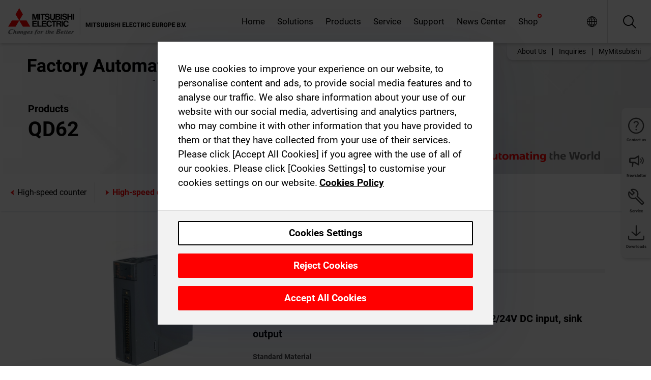

--- FILE ---
content_type: text/html; charset=utf-8
request_url: https://ie.mitsubishielectric.com/fa/products/cnt/plc/plcq/pulse_counter/highspeed-counter/qd62.html
body_size: 12282
content:
<!DOCTYPE html><html lang="en-IE"><head><meta charSet="utf-8"/><meta name="viewport" content="width=device-width, initial-scale=1, maximum-scale=1, shrink-to-fit=no"/><meta name="description" content="These modules are capable of the high-speed counting of pulse inputs."/><link rel="apple-touch-icon" sizes="180x180" href="/fa/_next/static/files/src/images/favicon/apple-touch-icon.a576e94e16661c7486e77fc16ca74afa.png"/><link rel="icon" type="image/png" sizes="32x32" href="/fa/_next/static/files/src/images/favicon/favicon-32x32.78b701aef25d51d878e4878571162938.png"/><link rel="icon" type="image/png" sizes="16x16" href="/fa/_next/static/files/src/images/favicon/favicon-16x16.2e8beea163ac4c258396a70fd1d4b03e.png"/><link rel="shortcut icon" href="/fa/_next/static/files/src/images/favicon/favicon.2fc59d6a311c8314039bf50a4b6cef3a.ico"/><link rel="manifest" href="/fa/_next/static/files/src/images/favicon/site.54961a6d8d02f30f416e4abae904e1ef.webmanifest" crossorigin="use-credentials"/><link rel="mask-icon" href="/fa/_next/static/files/src/images/favicon/safari-pinned-tab.23ac0e0c500b73aec26f41cff45a2b2f.svg" color="#e40520"/><meta name="msapplication-TileColor" content="#ffffff"/><meta name="msapplication-config" content="/fa/_next/static/files/src/images/favicon/browserconfig.3ac082469a9d37ced95b0b9cb788ad07.xml"/><meta name="theme-color" content="#ffffff"/><title>QD62</title><link rel="canonical" href="https://ie.mitsubishielectric.com/fa/products/cnt/plc/plcq/pulse_counter/highspeed-counter/qd62.html"/><link rel="alternate" hrefLang="no" href="https://no.mitsubishielectric.com/fa/products/cnt/plc/plcq/pulse_counter/highspeed-counter/qd62.html"/><link rel="alternate" hrefLang="en-NO" href="https://no.mitsubishielectric.com/fa/no_en/products/cnt/plc/plcq/pulse_counter/highspeed-counter/qd62.html"/><link rel="alternate" hrefLang="uk" href="https://ua.mitsubishielectric.com/fa/products/cnt/plc/plcq/pulse_counter/highspeed-counter/qd62.html"/><link rel="alternate" hrefLang="en-UA" href="https://ua.mitsubishielectric.com/fa/ua_en/products/cnt/plc/plcq/pulse_counter/highspeed-counter/qd62.html"/><link rel="alternate" hrefLang="sv" href="https://se.mitsubishielectric.com/fa/products/cnt/plc/plcq/pulse_counter/highspeed-counter/qd62.html"/><link rel="alternate" hrefLang="en-SE" href="https://se.mitsubishielectric.com/fa/se_en/products/cnt/plc/plcq/pulse_counter/highspeed-counter/qd62.html"/><link rel="alternate" hrefLang="en-IE" href="https://ie.mitsubishielectric.com/fa/products/cnt/plc/plcq/pulse_counter/highspeed-counter/qd62.html"/><link rel="alternate" hrefLang="en-GB" href="https://gb.mitsubishielectric.com/fa/products/cnt/plc/plcq/pulse_counter/highspeed-counter/qd62.html"/><link rel="alternate" hrefLang="tr" href="https://tr.mitsubishielectric.com/fa/products/cnt/plc/plcq/pulse_counter/highspeed-counter/qd62.html"/><link rel="alternate" hrefLang="en-TR" href="https://tr.mitsubishielectric.com/fa/tr_en/products/cnt/plc/plcq/pulse_counter/highspeed-counter/qd62.html"/><link rel="alternate" hrefLang="bg" href="https://bg.mitsubishielectric.com/fa/products/cnt/plc/plcq/pulse_counter/highspeed-counter/qd62.html"/><link rel="alternate" hrefLang="ro" href="https://ro.mitsubishielectric.com/fa/products/cnt/plc/plcq/pulse_counter/highspeed-counter/qd62.html"/><link rel="alternate" hrefLang="sl" href="https://si.mitsubishielectric.com/fa/products/cnt/plc/plcq/pulse_counter/highspeed-counter/qd62.html"/><link rel="alternate" hrefLang="sk" href="https://sk.mitsubishielectric.com/fa/products/cnt/plc/plcq/pulse_counter/highspeed-counter/qd62.html"/><link rel="alternate" hrefLang="en-SK" href="https://sk.mitsubishielectric.com/fa/sk_en/products/cnt/plc/plcq/pulse_counter/highspeed-counter/qd62.html"/><link rel="alternate" hrefLang="cs" href="https://cz.mitsubishielectric.com/fa/products/cnt/plc/plcq/pulse_counter/highspeed-counter/qd62.html"/><link rel="alternate" hrefLang="en-CZ" href="https://cz.mitsubishielectric.com/fa/cz_en/products/cnt/plc/plcq/pulse_counter/highspeed-counter/qd62.html"/><link rel="alternate" hrefLang="hu" href="https://hu.mitsubishielectric.com/fa/products/cnt/plc/plcq/pulse_counter/highspeed-counter/qd62.html"/><link rel="alternate" hrefLang="en-HU" href="https://hu.mitsubishielectric.com/fa/hu_en/products/cnt/plc/plcq/pulse_counter/highspeed-counter/qd62.html"/><link rel="alternate" hrefLang="pl" href="https://pl.mitsubishielectric.com/fa/products/cnt/plc/plcq/pulse_counter/highspeed-counter/qd62.html"/><link rel="alternate" hrefLang="en-PL" href="https://pl.mitsubishielectric.com/fa/pl_en/products/cnt/plc/plcq/pulse_counter/highspeed-counter/qd62.html"/><link rel="alternate" hrefLang="es" href="https://es.mitsubishielectric.com/fa/products/cnt/plc/plcq/pulse_counter/highspeed-counter/qd62.html"/><link rel="alternate" hrefLang="fr" href="https://fr.mitsubishielectric.com/fa/products/cnt/plc/plcq/pulse_counter/highspeed-counter/qd62.html"/><link rel="alternate" hrefLang="en-FR" href="https://fr.mitsubishielectric.com/fa/fr_en/products/cnt/plc/plcq/pulse_counter/highspeed-counter/qd62.html"/><link rel="alternate" hrefLang="it" href="https://it.mitsubishielectric.com/fa/products/cnt/plc/plcq/pulse_counter/highspeed-counter/qd62.html"/><link rel="alternate" hrefLang="en-IT" href="https://it.mitsubishielectric.com/fa/it_en/products/cnt/plc/plcq/pulse_counter/highspeed-counter/qd62.html"/><link rel="alternate" hrefLang="nl-BE" href="https://be.mitsubishielectric.com/fa/products/cnt/plc/plcq/pulse_counter/highspeed-counter/qd62.html"/><link rel="alternate" hrefLang="nl" href="https://nl.mitsubishielectric.com/fa/products/cnt/plc/plcq/pulse_counter/highspeed-counter/qd62.html"/><link rel="alternate" hrefLang="de" href="https://de.mitsubishielectric.com/fa/products/cnt/plc/plcq/pulse_counter/highspeed-counter/qd62.html"/><link rel="alternate" hrefLang="en-DE" href="https://de.mitsubishielectric.com/fa/de_en/products/cnt/plc/plcq/pulse_counter/highspeed-counter/qd62.html"/><link rel="alternate" hrefLang="en" href="https://emea.mitsubishielectric.com/fa/products/cnt/plc/plcq/pulse_counter/highspeed-counter/qd62.html"/><link rel="alternate" hrefLang="x-default" href="https://emea.mitsubishielectric.com/fa/products/cnt/plc/plcq/pulse_counter/highspeed-counter/qd62.html"/><meta name="next-head-count" content="46"/><link data-next-font="" rel="preconnect" href="/" crossorigin="anonymous"/><link rel="preload" href="/fa/_next/static/css/6943b53e47f56299.css" as="style"/><link rel="stylesheet" href="/fa/_next/static/css/6943b53e47f56299.css" data-n-g=""/><link rel="preload" href="/fa/_next/static/css/7809bb7da834c5e4.css" as="style"/><link rel="stylesheet" href="/fa/_next/static/css/7809bb7da834c5e4.css"/><link rel="preload" href="/fa/_next/static/css/5caab035cf548dcb.css" as="style"/><link rel="stylesheet" href="/fa/_next/static/css/5caab035cf548dcb.css"/><link rel="preload" href="/fa/_next/static/css/36169cc6e70816b8.css" as="style"/><link rel="stylesheet" href="/fa/_next/static/css/36169cc6e70816b8.css"/><link rel="preload" href="/fa/_next/static/css/b03faed2e3a1e386.css" as="style"/><link rel="stylesheet" href="/fa/_next/static/css/b03faed2e3a1e386.css"/><link rel="preload" href="/fa/_next/static/css/4e91afc5fcde397d.css" as="style"/><link rel="stylesheet" href="/fa/_next/static/css/4e91afc5fcde397d.css"/><link rel="preload" href="/fa/_next/static/css/52ff5c062de323c4.css" as="style"/><link rel="stylesheet" href="/fa/_next/static/css/52ff5c062de323c4.css"/><link rel="preload" href="/fa/_next/static/css/51b63c09a4fcbb25.css" as="style"/><link rel="stylesheet" href="/fa/_next/static/css/51b63c09a4fcbb25.css"/><link rel="preload" href="/fa/_next/static/css/2fe377d54ccd8bcc.css" as="style"/><link rel="stylesheet" href="/fa/_next/static/css/2fe377d54ccd8bcc.css"/><link rel="preload" href="/fa/_next/static/css/8b45db3e4b79d76d.css" as="style"/><link rel="stylesheet" href="/fa/_next/static/css/8b45db3e4b79d76d.css"/><link rel="preload" href="/fa/_next/static/css/319b433f6d83b539.css" as="style"/><link rel="stylesheet" href="/fa/_next/static/css/319b433f6d83b539.css"/><link rel="preload" href="/fa/_next/static/css/8d246778fae1cbd3.css" as="style"/><link rel="stylesheet" href="/fa/_next/static/css/8d246778fae1cbd3.css"/><link rel="preload" href="/fa/_next/static/css/6e3d3207063d673d.css" as="style"/><link rel="stylesheet" href="/fa/_next/static/css/6e3d3207063d673d.css"/><noscript data-n-css=""></noscript><script defer="" nomodule="" src="/fa/_next/static/chunks/polyfills-42372ed130431b0a.js"></script><script defer="" src="/fa/_next/static/chunks/9039.ca826586d239fee1.js"></script><script defer="" src="/fa/_next/static/chunks/5399.58e2aac638b4d14e.js"></script><script defer="" src="/fa/_next/static/chunks/i18n-en.efd5ac3e94df725f.js"></script><script defer="" src="/fa/_next/static/chunks/9762.b57a9bf4ad2d671b.js"></script><script defer="" src="/fa/_next/static/chunks/4761-0063ed188b43a65f.js"></script><script defer="" src="/fa/_next/static/chunks/851.e8e443f58082611c.js"></script><script defer="" src="/fa/_next/static/chunks/2848.5bee2b4013ed37d3.js"></script><script defer="" src="/fa/_next/static/chunks/4474.033f76711d47eea8.js"></script><script defer="" src="/fa/_next/static/chunks/8834-17b125b1bbfb86f3.js"></script><script defer="" src="/fa/_next/static/chunks/5285.e251bc5d5816cb4a.js"></script><script defer="" src="/fa/_next/static/chunks/6711.e8ea6bf3d1b2be6d.js"></script><script defer="" src="/fa/_next/static/chunks/6233.1ded2324f0aad072.js"></script><script defer="" src="/fa/_next/static/chunks/7318.af33bc677d457f62.js"></script><script src="/fa/_next/static/chunks/webpack-9055214fda108709.js" defer=""></script><script src="/fa/_next/static/chunks/framework-978a6051e6d0c57a.js" defer=""></script><script src="/fa/_next/static/chunks/main-01a8f294476b3c7a.js" defer=""></script><script src="/fa/_next/static/chunks/pages/_app-a2b5c0f5021879c5.js" defer=""></script><script src="/fa/_next/static/chunks/pages/products/%5B...path%5D-47d169f5b57e8fca.js" defer=""></script><script src="/fa/_next/static/Kti1beL54EXwMtSYaGG6b/_buildManifest.js" defer=""></script><script src="/fa/_next/static/Kti1beL54EXwMtSYaGG6b/_ssgManifest.js" defer=""></script></head><body><div class="app-wrapper"><div id="__next"><style>
    #nprogress {
      pointer-events: none;
    }
    #nprogress .bar {
      background: #29D;
      position: fixed;
      z-index: 9999;
      top: 0;
      left: 0;
      width: 100%;
      height: 3px;
    }
    #nprogress .peg {
      display: block;
      position: absolute;
      right: 0px;
      width: 100px;
      height: 100%;
      box-shadow: 0 0 10px #29D, 0 0 5px #29D;
      opacity: 1;
      -webkit-transform: rotate(3deg) translate(0px, -4px);
      -ms-transform: rotate(3deg) translate(0px, -4px);
      transform: rotate(3deg) translate(0px, -4px);
    }
    #nprogress .spinner {
      display: block;
      position: fixed;
      z-index: 1031;
      top: 15px;
      right: 15px;
    }
    #nprogress .spinner-icon {
      width: 18px;
      height: 18px;
      box-sizing: border-box;
      border: solid 2px transparent;
      border-top-color: #29D;
      border-left-color: #29D;
      border-radius: 50%;
      -webkit-animation: nprogresss-spinner 400ms linear infinite;
      animation: nprogress-spinner 400ms linear infinite;
    }
    .nprogress-custom-parent {
      overflow: hidden;
      position: relative;
    }
    .nprogress-custom-parent #nprogress .spinner,
    .nprogress-custom-parent #nprogress .bar {
      position: absolute;
    }
    @-webkit-keyframes nprogress-spinner {
      0% {
        -webkit-transform: rotate(0deg);
      }
      100% {
        -webkit-transform: rotate(360deg);
      }
    }
    @keyframes nprogress-spinner {
      0% {
        transform: rotate(0deg);
      }
      100% {
        transform: rotate(360deg);
      }
    }
  </style><div class="Header_root__pzmj4"><div class="headroom-wrapper"><div class="headroom headroom--unfixed"><div class="Header_headerWrapper__DekL_"><div class="Header_header__WnKkU"><div class="Grid_containerFluidLg__zRTdk"><div class="Header_top__0s1Xl"><a rel="follow" class="Logo_root__QbgAT" href="https://ie.mitsubishielectric.com/fa"><img class="Logo_logo__qW1eN" src="/fa/_next/static/files/src/images/theme/mefa/logo/logo-europe.156c24cd4cf95dc2ee1aa4f85f38cab0.svg" alt="MITSUBISHI ELECTRIC Changes for the Better"/></a><div class="Header_navWrapper__ySc6C Header_desktop__JZ5s_"><div class="MainNavigation_root__KGiMA Header_mainNavigation__YuL_M"></div></div><div class="Header_topAside__8CrKi"><a class="IconLink_root___zYZ3 Header_link__x2oft Header_desktop__JZ5s_" rel="follow noopener noreferrer " href="https://www.mitsubishielectric.com/fa/worldwide/index.html" target="popup"><span class="IconLink_icon__epuhu Header_link--icon__FXSJK icon-global"></span><span class="IconLink_iconRight__ElcD5 Header_link--iconRight__cHMZM icon-blank"></span></a><span class="Header_linkWrapper__dub_r Header_desktop__JZ5s_"><a class="IconLink_root___zYZ3 Header_linkSearch__5e0ZV" rel="follow noopener noreferrer "><span class="IconLink_icon__epuhu Header_linkSearch--icon__bmubY icon-search"></span></a><div class="Search_root__5pOaT Search_isCustom__R1uVW"><div class="Search_fieldWrapper__4XmwP"><div class="Search_fieldWrapperContent__YWu_g"><a class="Search_showAdvancedSearchLink__nTAoW BasicLink_isStyless__0CAHH" rel="follow noopener noreferrer " href="https://ie.mitsubishielectric.com/fa/advanced-search?q="><span class="Search_fieldIcon__rRCsr icon-search"></span></a></div></div><div class=""><div></div></div></div></span><div class="Header_triggersWrap__7hFWw Header_phone__zj2yS"><a class="IconLink_root___zYZ3 Header_link__x2oft" rel="follow noopener noreferrer "><span class="IconLink_icon__epuhu Header_link--icon__FXSJK icon-menu"></span></a></div></div></div></div><div class="Header_floatingMenus__IL4PM Header_desktop__JZ5s_"><div class="HeaderLinks_root__4EjxV Header_floatingMenu__BrMSb"><a class="HeaderLinks_link__0Biow HeaderLinks_phone__CSCD6" rel="follow noopener noreferrer " href="https://www.mitsubishielectric.com/fa/worldwide/index.html" target="_blank"><button class="Button_root__PfW0G HeaderLinks_btn__8LBuH Button_link__99QS3"><span class="Button_label___b9zT"><span>Locations Worldwide</span></span></button><span class="HeaderLinks_icon__xl0Rj icon-external HeaderLinks_externalIcon__AznLw"></span></a><a class="Subheader_link__G6ZZ_" rel="follow noopener noreferrer "><button disabled="" class="Button_root__PfW0G Subheader_btn__WJO6c Button_link__99QS3 Button_is-disabled__ML_N2 Subheader_btn--is-disabled__IY7JT"><span class="Button_label___b9zT"><span>MyMitsubishi</span></span></button></a></div></div></div><div class="Header_menuCollapsible__O_D04"><div class="MainNavigation_root__KGiMA MainNavigation_isBlock__3KsSU"></div></div></div></div></div></div><div><div class="PageMainTeaser_root__t9v9D Content_teaser___1bS2 PageMainTeaser_third__ftP0k PageMainTeaser_hasAutomatingTheWorld__T2uDz"><span class="LazyImage_imageWrapper__KC5Sz PageMainTeaser_imageWrapper__yVzAP LazyImage_imageAbsolute__bdoNy"><span class="LazyImage_imageElement__JKU7j"></span><noscript><img class="LazyImage_imageElement__JKU7j" src="/fa/_next/static/files/src/images/tiers/Products-background-3rd-tier.be581767a2fbff7cf5c8cbecab047847.jpg"/></noscript></span><div class="PageMainTeaser_content__MC_iv"><div class="PageMainTeaser_faLogo__Y9ZXR"><img src="/fa/_next/static/files/src/images/theme/mefa/logo/fa_logo_ireland.b2447ae4cb040a1a17942ed145e6070d.svg" alt="Factory Automation" class="PageMainTeaser_faLogo__Y9ZXR"/></div><div class="PageMainTeaser_titleArea__BdS5X"><div class="PageMainTeaser_mainTitle__BCNL6">Programmable Controllers MELSEC</div><h1 class="PageMainTeaser_subTitle__i8bRR">QD62</h1></div><img src="/fa/_next/static/files/src/images/theme/mefa/logo/atw.274bd77a24f3b3a3d550ebfc3a736bba.svg" alt="Automating the World" class="PageMainTeaser_atwLogo__Ly1sP"/></div></div><div class="Content_pageNav__GD4_w"><div class="SidebarNavigation_root__4_J9f"><div class="SidebarNavigation_container__0G3P9 Grid_containerFluidLg__zRTdk"><div class="SidebarNavigation_content__jUW4Q"><div class="SidebarNavigation_header__NWpvP"><span style="display:contents"><a class="IconLink_root___zYZ3 SidebarNavigation_navLink__IydTR" rel="follow noopener noreferrer " href="https://ie.mitsubishielectric.com/fa/products/cnt/plc/plcq/pulse_counter/highspeed-counter"><span class="IconLink_icon__epuhu icon-navigation_condensed_left"></span><span>High-speed counter</span></a></span></div><ul class="SidebarNavigation_nav__KaPOO"><li class="SidebarNavigation_navItem__U6wv6"><span style="display:contents"><a class="IconLink_root___zYZ3 SidebarNavigation_navLink__IydTR IconLink_link--isActive__8_Ek1 SidebarNavigation_navLink--link--isActive__2g4tM" rel="follow noopener noreferrer " href="https://ie.mitsubishielectric.com/fa/products/cnt/plc/plcq/pulse_counter/highspeed-counter"><span class="IconLink_icon__epuhu icon-navigation_condensed_right"></span><span class="IconLink_label__ZVIm8">High-speed counter</span></a></span></li><li class="SidebarNavigation_navItem__U6wv6"><span style="display:contents"><a class="IconLink_root___zYZ3 SidebarNavigation_navLink__IydTR" rel="follow noopener noreferrer " href="https://ie.mitsubishielectric.com/fa/products/cnt/plc/plcq/pulse_counter/channel-isolated-pulse-input"><span class="IconLink_icon__epuhu icon-navigation_condensed_right"></span><span class="IconLink_label__ZVIm8">Channel isolated pulse input</span></a></span></li></ul></div></div></div></div><div class="Content_container__7GVkA Grid_containerFluidLg__zRTdk"><div class="Content_cols__TZMBM"><div class="Content_nav__a5JlZ"></div><div class="Content_main__yCJUN"><div class="LoadingAnimation_root__4YuiU"><div class="LoadingAnimation_content__QRPsp"><img src="/fa/_next/static/files/src/images/animation/loading-robot-hand.6ea907a67299ad5829899eb0c24c34b6.gif" class="LoadingAnimation_gif__ImD_w LoadingAnimation_gif-medium__LNo2h" alt=""/><span class="LoadingAnimation_label__vIQCR LoadingAnimation_label-medium__3IXMC">Loading...</span></div></div></div></div><div class="Content_aside__SGr8u"><div class="FloatingSidebar_root__VE_X0"><div class="FloatingSidebarNavigation_root__hnt95"><div class="FloatingSidebarNavigation_menu__3Ojsk"><ul class="FloatingSidebarNavigation_nav__Tc9ac"><li class="FloatingSidebarNavigation_navItem__bRe87"><a class="IconLink_root___zYZ3 FloatingSidebarNavigation_navLink__blKCT" rel="follow noopener noreferrer " href="https://ie.mitsubishielectric.com/fa/service"><span class="IconLink_icon__epuhu FloatingSidebarNavigation_navLink--icon__dNjSi icon-tool"></span><span class="IconLink_label__ZVIm8 FloatingSidebarNavigation_navLink--label__SOBtC">Service</span></a></li><li class="FloatingSidebarNavigation_navItem__bRe87"><a class="IconLink_root___zYZ3 FloatingSidebarNavigation_navLink__blKCT" rel="follow noopener noreferrer " href="https://ie.mitsubishielectric.com/fa/advanced-search?ct=document&amp;sb=date"><span class="IconLink_icon__epuhu FloatingSidebarNavigation_navLink--icon__dNjSi icon-download"></span><span class="IconLink_label__ZVIm8 FloatingSidebarNavigation_navLink--label__SOBtC">Downloads</span></a></li></ul></div></div></div></div><div class="BackToTopButton_root__XrELz BackToTopButton_hidden__AbOqJ"><button type="button" class="Button_root__PfW0G BackToTopButton_button__G_GWl Button_black__u0oxO"><span class="Button_icon__x31Nw BackToTopButton_button--icon__LghVg icon-chevron-up" aria-hidden="true"></span></button></div></div></div><div class="Footer_root__9thnv"><div class="Footer_breadcrumbs__Cp3SD"><div class="Footer_container__Lyq6N Grid_containerFluidLg__zRTdk"><div class="Breadcrumbs_root__8Q1M5"><ul class="Breadcrumbs_list__G9w2Y"><li class="Breadcrumbs_listItem__gjm_y"><span style="display:contents"><a class="Breadcrumbs_link__Ty0Lq" rel="follow noopener noreferrer " href="https://ie.mitsubishielectric.com/fa/products/cnt">Controllers</a></span></li><li class="Breadcrumbs_listItem__gjm_y"><span style="display:contents"><a class="Breadcrumbs_link__Ty0Lq" rel="follow noopener noreferrer " href="https://ie.mitsubishielectric.com/fa/products/cnt/plc">Programmable Controllers MELSEC</a></span></li><li class="Breadcrumbs_listItem__gjm_y"><span style="display:contents"><a class="Breadcrumbs_link__Ty0Lq" rel="follow noopener noreferrer " href="https://ie.mitsubishielectric.com/fa/products/cnt/plc/plcq">MELSEC System Q</a></span></li><li class="Breadcrumbs_listItem__gjm_y"><span style="display:contents"><a class="Breadcrumbs_link__Ty0Lq" rel="follow noopener noreferrer " href="https://ie.mitsubishielectric.com/fa/products/cnt/plc/plcq/pulse_counter">Pulse I/O module, counter module</a></span></li><li class="Breadcrumbs_listItem__gjm_y"><span style="display:contents"><a class="Breadcrumbs_link__Ty0Lq" rel="follow noopener noreferrer " href="https://ie.mitsubishielectric.com/fa/products/cnt/plc/plcq/pulse_counter/highspeed-counter">High-speed counter</a></span></li><li class="Breadcrumbs_listItem__gjm_y"><span class="Breadcrumbs_active__ZhcEo">QD62</span></li></ul></div></div></div><div class="Footer_footer__WZb4K"><div class="Footer_containerMain__gMjns Grid_containerFluidLg__zRTdk"><div class="Footer_content__Xp_oM"><ul class="Footer_nav__WNpOs"></ul><div class="Footer_copyright__WazQd"><span></span></div></div></div></div></div></div></div><script id="__NEXT_DATA__" type="application/json">{"props":{"pageProps":{"baseUrl":"/products","categoryUrl":"/cnt/plc/plcq/pulse_counter/highspeed-counter","params":{"$baseName":"qd62"},"url":"/cnt/plc/plcq/pulse_counter/highspeed-counter/qd62.html","categoryDataResult":{"productCategoryByUrl":{"__typename":"ProductCategory","id":"blt2b6cec1acd74c29d","title":"High-speed counter","additionalTitle":"","descriptionHeader":null,"description":"These modules are capable of the high-speed counting of pulse inputs.","url":"/cnt/plc/plcq/pulse_counter/highspeed-counter","isFinal":true,"isGeneral":false,"isTeaserOnly":false,"isInheritedTeaserOnly":false,"showSideNavigation":true,"showThirdLevelSubCategories":true,"showTeaserDescription":null,"collapsibleType":"","maxNumberOfLines":1,"showAnchorLinks":false,"contentCollapsed":false,"overrideCollapsibleTitle":null,"content":null,"image":{"__typename":"Image","url":"https://eu-images.contentstack.com/v3/assets/blt5412ff9af9aef77f/blt15bb14785474cfdf/6170151339e7f70c7376f928/3d_01lp4plcq_s025.jpg?auto=webp\u0026quality=100\u0026format=jpg\u0026disable=upscale","title":"High-speed counter module"},"subNavigation":[],"generalCategoryNavigation":[],"parentPath":[{"__typename":"ProductCategoryNavigationData","id":"bltcf86a86214811ad4","title":"Controllers","url":"/cnt","productCategoryGroups":[{"__typename":"ProductCategoryGroupNavigationData","id":"blt29f1ce0926dfc433","image":null,"elements":[{"__typename":"ProductCategory","id":"blt7dad488e11267ae4","title":"Programmable Automation Controllers MELSEC","type":"product_category","url":"/cnt/mxc","isInheritedTeaserOnly":false,"isTeaserOnly":false,"isGeneral":false},{"__typename":"ProductCategory","id":"blt8a003fa7b726dd0b","title":"Programmable Controllers MELSEC","type":"product_category","url":"/cnt/plc","isInheritedTeaserOnly":false,"isTeaserOnly":false,"isGeneral":false},{"__typename":"ProductCategory","id":"blta58c739403527cfe","title":"Motion Controllers","type":"product_category","url":"/cnt/ssc","isInheritedTeaserOnly":false,"isTeaserOnly":false,"isGeneral":false}],"description":null,"showElementImage":true,"showElementDescription":true,"showMainLinkOnly":false,"elementAreTeasersOnly":false}],"subNavigation":[],"generalCategoryNavigation":[]},{"__typename":"ProductCategoryNavigationData","id":"blt8a003fa7b726dd0b","title":"Programmable Controllers MELSEC","url":"/cnt/plc","productCategoryGroups":[{"__typename":"ProductCategoryGroupNavigationData","id":"blt620fc7a2b266599e","image":null,"elements":[{"__typename":"ProductCategory","id":"blt4f6878937f9a2b1c","title":"MELSEC iQ-R Series","type":"product_category","url":"/cnt/plc/plcr","isInheritedTeaserOnly":false,"isTeaserOnly":false,"isGeneral":false},{"__typename":"ProductCategory","id":"bltef8d9df031dc6d89","title":"MELSEC iQ-F Series","type":"product_category","url":"/cnt/plc/plcf","isInheritedTeaserOnly":false,"isTeaserOnly":false,"isGeneral":false},{"__typename":"ProductCategory","id":"bltd3324f3b8f319aa1","title":"MELSEC System Q","type":"product_category","url":"/cnt/plc/plcq","isInheritedTeaserOnly":false,"isTeaserOnly":false,"isGeneral":false},{"__typename":"ProductCategory","id":"bltb7fe5fb8cb5759c3","title":"MELSEC-L Series","type":"product_category","url":"/cnt/plc/plcl","isInheritedTeaserOnly":false,"isTeaserOnly":false,"isGeneral":false},{"__typename":"ProductCategory","id":"blteb2bb06059606143","title":"MELSEC-F Series","type":"product_category","url":"/cnt/plc/plc_fx","isInheritedTeaserOnly":false,"isTeaserOnly":false,"isGeneral":false},{"__typename":"ProductCategory","id":"blt7741dd4d1cff6f04","title":"Network related products","type":"product_category","url":"/cnt/plc/plcccl","isInheritedTeaserOnly":false,"isTeaserOnly":false,"isGeneral":false},{"__typename":"ProductCategory","id":"blt972cba90150c2a04","title":"Options","type":"product_category","url":"/cnt/plc/options","isInheritedTeaserOnly":false,"isTeaserOnly":false,"isGeneral":false},{"__typename":"ProductCategory","id":"blt9fb817cbc10ff0f3","title":"PLC engineering software","type":"product_category","url":"/cnt/plc/plceng","isInheritedTeaserOnly":false,"isTeaserOnly":false,"isGeneral":false}],"description":null,"showElementImage":true,"showElementDescription":true,"showMainLinkOnly":true,"elementAreTeasersOnly":false},{"__typename":"ProductCategoryGroupNavigationData","id":"bltd84807be338aaa6f","image":null,"elements":[{"__typename":"ProductCategory","id":"bltf9c3b259c7c58b19","title":"iQ Works","type":"product_category","url":"/cnt/plc/plceng/iq_works","isInheritedTeaserOnly":false,"isTeaserOnly":false,"isGeneral":false},{"__typename":"ProductCategory","id":"blt84aab750b0800fc0","title":"GX Works","type":"product_category","url":"/cnt/plc/plceng/gx_works2","isInheritedTeaserOnly":false,"isTeaserOnly":false,"isGeneral":false},{"__typename":"ProductCategory","id":"blt3420f3d4677666b1","title":"e-Manual","type":"product_category","url":"/cnt/plc/plceng/e-manual","isInheritedTeaserOnly":false,"isTeaserOnly":false,"isGeneral":false},{"__typename":"ProductCategory","id":"bltc4dcfef00659b4a3","title":"MX Component","type":"product_category","url":"/cnt/plc/plceng/mx_components","isInheritedTeaserOnly":false,"isTeaserOnly":false,"isGeneral":false},{"__typename":"ProductCategory","id":"blt530700f5c812b24d","title":"MX Sheet","type":"product_category","url":"/cnt/plc/plceng/mx-sheet","isInheritedTeaserOnly":false,"isTeaserOnly":false,"isGeneral":false},{"__typename":"ProductCategory","id":"blt1d64af05a1338e4f","title":"Other engineering softwares","type":"product_category","url":"/cnt/plc/plceng/other_eng","isInheritedTeaserOnly":false,"isTeaserOnly":false,"isGeneral":false},{"__typename":"ProductCategory","id":"blt26c8f75393978d6b","title":"Peripheral equipment support tools","type":"product_category","url":"/cnt/plc/plceng/support_tools","isInheritedTeaserOnly":false,"isTeaserOnly":false,"isGeneral":false}],"description":null,"showElementImage":true,"showElementDescription":true,"showMainLinkOnly":true,"elementAreTeasersOnly":true},{"__typename":"ProductCategoryGroupNavigationData","id":"blt5b00c399f9d0235a","image":null,"elements":[{"__typename":"ProductCategory","id":"blt6dce7f14139d492f","title":"All CPUs","type":"product_category","url":"/cnt/plc/allcpu","isInheritedTeaserOnly":false,"isTeaserOnly":false,"isGeneral":true},{"__typename":"ProductCategory","id":"blt2bac9198e34fedb7","title":"All Software","type":"product_category","url":"/cnt/plc/allsoftware","isInheritedTeaserOnly":false,"isTeaserOnly":false,"isGeneral":true},{"__typename":"ProductCategory","id":"blt523726b9143b6c03","title":"All Power Supplies","type":"product_category","url":"/cnt/plc/allpowersupply","isInheritedTeaserOnly":false,"isTeaserOnly":false,"isGeneral":true},{"__typename":"ProductCategory","id":"blt5a0a9e4b35e67c04","title":"All Base Units","type":"product_category","url":"/cnt/plc/allbaseunit","isInheritedTeaserOnly":false,"isTeaserOnly":false,"isGeneral":true},{"__typename":"ProductCategory","id":"blt3aa8d308e86406b6","title":"All Digital I/O Modules","type":"product_category","url":"/cnt/plc/alldigitaliomodule","isInheritedTeaserOnly":false,"isTeaserOnly":false,"isGeneral":true},{"__typename":"ProductCategory","id":"blt2fdd7b50f94c1e50","title":"All Analogue I/O Modules","type":"product_category","url":"/cnt/plc/analogueiomodule","isInheritedTeaserOnly":false,"isTeaserOnly":false,"isGeneral":true},{"__typename":"ProductCategory","id":"blt37d3e15567fccdb3","title":"All Counter/Positioning Modules","type":"product_category","url":"/cnt/plc/allcounterpositioningmodule","isInheritedTeaserOnly":false,"isTeaserOnly":false,"isGeneral":true},{"__typename":"ProductCategory","id":"blt59bb8f2aac686d24","title":"All Network/Communication Modules","type":"product_category","url":"/cnt/plc/allnetworkcommunicationmodule","isInheritedTeaserOnly":false,"isTeaserOnly":false,"isGeneral":true},{"__typename":"ProductCategory","id":"blt061b411268d8c553","title":"All Options","type":"product_category","url":"/cnt/plc/alloption","isInheritedTeaserOnly":false,"isTeaserOnly":false,"isGeneral":true}],"description":null,"showElementImage":false,"showElementDescription":false,"showMainLinkOnly":false,"elementAreTeasersOnly":false},{"__typename":"ProductCategoryGroupNavigationData","id":"bltb2d5bdee146b2554","image":null,"elements":[],"description":null,"showElementImage":false,"showElementDescription":false,"showMainLinkOnly":false,"elementAreTeasersOnly":false}],"subNavigation":[],"generalCategoryNavigation":[]},{"__typename":"ProductCategoryNavigationData","id":"bltd3324f3b8f319aa1","title":"MELSEC System Q","url":"/cnt/plc/plcq","productCategoryGroups":[{"__typename":"ProductCategoryGroupNavigationData","id":"blt9ca822c285c3dcd0","image":null,"elements":[{"__typename":"ProductCategory","id":"blt4cc81b54dc115c33","title":"CPU","type":"product_category","url":"/cnt/plc/plcq/cpu","isInheritedTeaserOnly":false,"isTeaserOnly":false,"isGeneral":false},{"__typename":"ProductCategory","id":"blt2d4534a7f59c2e40","title":"Base unit","type":"product_category","url":"/cnt/plc/plcq/base_unit","isInheritedTeaserOnly":false,"isTeaserOnly":false,"isGeneral":false},{"__typename":"ProductCategory","id":"bltff2fc32bbf9ad1c6","title":"Power supply","type":"product_category","url":"/cnt/plc/plcq/power_supply","isInheritedTeaserOnly":false,"isTeaserOnly":false,"isGeneral":false},{"__typename":"ProductCategory","id":"blt4ca8ec2b4abb5d0a","title":"I/O module","type":"product_category","url":"/cnt/plc/plcq/io","isInheritedTeaserOnly":false,"isTeaserOnly":false,"isGeneral":false},{"__typename":"ProductCategory","id":"blt19e17c7af68e22bf","title":"Analog I/O module","type":"product_category","url":"/cnt/plc/plcq/analog_io","isInheritedTeaserOnly":false,"isTeaserOnly":false,"isGeneral":false},{"__typename":"ProductCategory","id":"blt033850b905db5576","title":"Pulse I/O module, counter module","type":"product_category","url":"/cnt/plc/plcq/pulse_counter","isInheritedTeaserOnly":false,"isTeaserOnly":false,"isGeneral":false},{"__typename":"ProductCategory","id":"blt552cb5e226a6c902","title":"Positioning module","type":"product_category","url":"/cnt/plc/plcq/positioning","isInheritedTeaserOnly":false,"isTeaserOnly":false,"isGeneral":false},{"__typename":"ProductCategory","id":"blt7b35675ddb05bbcf","title":"Information module","type":"product_category","url":"/cnt/plc/plcq/information","isInheritedTeaserOnly":false,"isTeaserOnly":false,"isGeneral":false},{"__typename":"ProductCategory","id":"blt4dc5c39daeb9ece5","title":"Control network module","type":"product_category","url":"/cnt/plc/plcq/control_network","isInheritedTeaserOnly":false,"isTeaserOnly":false,"isGeneral":false},{"__typename":"ProductCategory","id":"blt28926db478dfb023","title":"Energy measurement module","type":"product_category","url":"/cnt/plc/plcq/energy_measur","isInheritedTeaserOnly":false,"isTeaserOnly":false,"isGeneral":false}],"description":null,"showElementImage":true,"showElementDescription":true,"showMainLinkOnly":false,"elementAreTeasersOnly":false}],"subNavigation":[],"generalCategoryNavigation":[]},{"__typename":"ProductCategoryNavigationData","id":"blt033850b905db5576","title":"Pulse I/O module, counter module","url":"/cnt/plc/plcq/pulse_counter","productCategoryGroups":[{"__typename":"ProductCategoryGroupNavigationData","id":"blt63f0b01ea55942c7","image":null,"elements":[{"__typename":"ProductCategory","id":"blt2b6cec1acd74c29d","title":"High-speed counter","type":"product_category","url":"/cnt/plc/plcq/pulse_counter/highspeed-counter","isInheritedTeaserOnly":false,"isTeaserOnly":false,"isGeneral":false},{"__typename":"ProductCategory","id":"bltbfc2924ba598d7de","title":"Channel isolated pulse input","type":"product_category","url":"/cnt/plc/plcq/pulse_counter/channel-isolated-pulse-input","isInheritedTeaserOnly":false,"isTeaserOnly":false,"isGeneral":false}],"description":null,"showElementImage":true,"showElementDescription":true,"showMainLinkOnly":false,"elementAreTeasersOnly":false}],"subNavigation":[],"generalCategoryNavigation":[]}],"seo":{"__typename":"Seo","title":"High-speed counter","description":"These modules are capable of the high-speed counting of pulse inputs.","portalName":"Ireland","fallbackTitle":"High-speed counter"},"menus":[],"pageMainTeaser":null,"fallbackPageMainTeaser":null,"overviewTeaser":null,"catchphraseTeaser":null,"categoryGroups":[]}},"productDataResult":{"productByUrl":{"__typename":"Product","id":"blt19e87857322925b1","title":"QD62","additionalTitle":null,"shortDescription":"High speed counter module, 2 channels, 200kHz, 5/12/24V DC input, sink output","additionalDescription":null,"hasRelatedDocuments":true,"published":"2026-01-12T19:03:55.048Z","created":"2025-09-10T15:29:13.426Z","version":15,"slug":"qd62","code":"132579","url":"/qd62","price":null,"materialGroup":"10.STANDARD.ITEM","meeMemoText":null,"logisticClass":"C","materialType":"ZHWA","boostInSearch":false,"consumptionl3m":0,"meta":[{"__typename":"Meta","key":"ABCIndicator","value":"\"C\""},{"__typename":"Meta","key":"materialType","value":"\"ZHWA\""},{"__typename":"Meta","key":"extMatGroupLangKey","value":"\"10.STANDARD.ITEM\""},{"__typename":"Meta","key":"listPrices","value":"[{\"catalog\":\"FA_IA_0410_01_10\",\"listPrices\":[{\"currencyIso\":\"EUR\",\"customerListPrice\":\"EB\",\"formattedValue\":\"€1,041.40\",\"priceType\":\"BUY\",\"value\":1041.4},{\"currencyIso\":\"EUR\",\"customerListPrice\":\"EG\",\"formattedValue\":\"€943.00\",\"priceType\":\"BUY\",\"value\":943},{\"currencyIso\":\"NOK\",\"customerListPrice\":\"EO\",\"formattedValue\":\"NOK11,447.00\",\"priceType\":\"BUY\",\"value\":11447},{\"currencyIso\":\"SEK\",\"customerListPrice\":\"ES\",\"formattedValue\":\"SEK7,355.00\",\"priceType\":\"BUY\",\"value\":7355},{\"currencyIso\":\"EUR\",\"formattedValue\":\"€818.89\",\"priceType\":\"BUY\",\"value\":818.89},{\"currencyIso\":\"GBP\",\"formattedValue\":\"£714.56\",\"priceType\":\"BUY\",\"value\":714.56}]},{\"catalog\":\"FA_IA_1510_01_10\",\"listPrices\":[{\"currencyIso\":\"EUR\",\"customerListPrice\":\"EB\",\"formattedValue\":\"€1,041.40\",\"priceType\":\"BUY\",\"value\":1041.4},{\"currencyIso\":\"SEK\",\"customerListPrice\":\"ES\",\"formattedValue\":\"SEK11,447.00\",\"priceType\":\"BUY\",\"value\":11447}]},{\"catalog\":\"FA_IA_0210_01_10\",\"listPrices\":[{\"currencyIso\":\"EUR\",\"formattedValue\":\"€1,143.28\",\"priceType\":\"BUY\",\"value\":1143.28}]},{\"catalog\":\"FA_IA_0310_01_10\",\"listPrices\":[{\"currencyIso\":\"GBP\",\"formattedValue\":\"£1,184.50\",\"priceType\":\"BUY\",\"value\":1184.5}]},{\"catalog\":\"FA_IA_0510_01_10\",\"listPrices\":[{\"currencyIso\":\"EUR\",\"customerListPrice\":\"G1\",\"formattedValue\":\"€ 314,06\",\"priceType\":\"BUY\",\"value\":314.06},{\"currencyIso\":\"EUR\",\"customerListPrice\":\"G3\",\"formattedValue\":\"€ 361,02\",\"priceType\":\"BUY\",\"value\":361.02},{\"currencyIso\":\"GBP\",\"customerListPrice\":\"G4\",\"formattedValue\":\"£268.68\",\"priceType\":\"BUY\",\"value\":268.68},{\"currencyIso\":\"RUB\",\"customerListPrice\":\"G9\",\"formattedValue\":\"₽27,748.99\",\"priceType\":\"BUY\",\"value\":27748.99}]},{\"catalog\":\"FA_IA_0610_01_10\",\"listPrices\":[{\"currencyIso\":\"EUR\",\"customerListPrice\":\"I0\",\"formattedValue\":\"€1,050.00\",\"priceType\":\"BUY\",\"value\":1050},{\"currencyIso\":\"EUR\",\"formattedValue\":\"€1,050.00\",\"priceType\":\"BUY\",\"value\":1050}]},{\"catalog\":\"FA_IA_0910_01_10\",\"listPrices\":[{\"currencyIso\":\"EUR\",\"customerListPrice\":\"EE\",\"formattedValue\":\"€909.55\",\"priceType\":\"BUY\",\"value\":909.55},{\"currencyIso\":\"GBP\",\"customerListPrice\":\"EF\",\"formattedValue\":\"£712.62\",\"priceType\":\"BUY\",\"value\":712.62}]},{\"catalog\":\"FA_IA_1100_01_10\",\"listPrices\":[{\"currencyIso\":\"EUR\",\"formattedValue\":\"€ 1.323,18\",\"priceType\":\"BUY\",\"value\":1323.18}]},{\"catalog\":\"FA_IA_1710_01_10\",\"listPrices\":[{\"currencyIso\":\"CZK\",\"customerListPrice\":\"PE\",\"formattedValue\":\"Kč18,421.11\",\"priceType\":\"BUY\",\"value\":18421.11},{\"currencyIso\":\"EUR\",\"customerListPrice\":\"PE\",\"formattedValue\":\"€715.80\",\"priceType\":\"BUY\",\"value\":715.8},{\"currencyIso\":\"EUR\",\"customerListPrice\":\"PF\",\"formattedValue\":\"€772.00\",\"priceType\":\"BUY\",\"value\":772}]}]"}],"catalogs":["FA_IA_0410_01_10","FA_IA_0410_01_10_EUR_EB","FA_IA_0410_01_10_EUR_EG","FA_IA_0410_01_10_NOK_EO","FA_IA_0410_01_10_SEK_ES","FA_IA_0410_01_10_EUR","FA_IA_0410_01_10_GBP","FA_IA_1510_01_10","FA_IA_1510_01_10_EUR_EB","FA_IA_1510_01_10_SEK_ES","FA_IA_0210_01_10","FA_IA_0210_01_10_EUR","FA_IA_0310_01_10","FA_IA_0310_01_10_GBP","FA_IA_0510_01_10","FA_IA_0510_01_10_EUR_G1","FA_IA_0510_01_10_EUR_G3","FA_IA_0510_01_10_GBP_G4","FA_IA_0510_01_10_RUB_G9","FA_IA_0610_01_10","FA_IA_0610_01_10_EUR_I0","FA_IA_0610_01_10_EUR","FA_IA_0910_01_10","FA_IA_0910_01_10_EUR_EE","FA_IA_0910_01_10_GBP_EF","FA_IA_1100_01_10","FA_IA_1100_01_10_EUR","FA_IA_1710_01_10","FA_IA_1710_01_10_CZK_PE","FA_IA_1710_01_10_EUR_PE","FA_IA_1710_01_10_EUR_PF"],"hasGeneralCatalog":true,"keywords":"","eshopLink":{"__typename":"Link","title":"","url":"/Catalogue/PLC/PLC-Modular/Counter-Module/QD62/p/000000000000132579"},"seo":{"__typename":"Seo","title":"QD62","description":null,"portalName":"Ireland","fallbackTitle":"QD62"},"industries":[],"categoryPath":[{"__typename":"ProductCategoryNavigationData","id":"bltcf86a86214811ad4","title":"Controllers","url":"/cnt","warrantyIsApplicable":false,"level":0,"parentId":null},{"__typename":"ProductCategoryNavigationData","id":"blt8a003fa7b726dd0b","title":"Programmable Controllers MELSEC","url":"/cnt/plc","warrantyIsApplicable":false,"level":1,"parentId":"bltcf86a86214811ad4"},{"__typename":"ProductCategoryNavigationData","id":"bltd3324f3b8f319aa1","title":"MELSEC System Q","url":"/cnt/plc/plcq","warrantyIsApplicable":false,"level":2,"parentId":"blt8a003fa7b726dd0b"},{"__typename":"ProductCategoryNavigationData","id":"blt033850b905db5576","title":"Pulse I/O module, counter module","url":"/cnt/plc/plcq/pulse_counter","warrantyIsApplicable":false,"level":3,"parentId":"bltd3324f3b8f319aa1"},{"__typename":"ProductCategoryNavigationData","id":"blt2b6cec1acd74c29d","title":"High-speed counter","url":"/cnt/plc/plcq/pulse_counter/highspeed-counter","warrantyIsApplicable":false,"level":4,"parentId":"blt033850b905db5576"}],"category":{"__typename":"ProductCategoryNavigationData","id":"blt2b6cec1acd74c29d","url":"/cnt/plc/plcq/pulse_counter/highspeed-counter","title":"High-speed counter","level":4,"parentId":"blt033850b905db5576"},"categories":[{"__typename":"ProductCategoryNavigationData","id":"bltcf86a86214811ad4","title":"Controllers","url":"/cnt","level":0,"parentId":null},{"__typename":"ProductCategoryNavigationData","id":"blt8a003fa7b726dd0b","title":"Programmable Controllers MELSEC","url":"/cnt/plc","level":1,"parentId":"bltcf86a86214811ad4"},{"__typename":"ProductCategoryNavigationData","id":"bltd3324f3b8f319aa1","title":"MELSEC System Q","url":"/cnt/plc/plcq","level":2,"parentId":"blt8a003fa7b726dd0b"},{"__typename":"ProductCategoryNavigationData","id":"blt033850b905db5576","title":"Pulse I/O module, counter module","url":"/cnt/plc/plcq/pulse_counter","level":3,"parentId":"bltd3324f3b8f319aa1"},{"__typename":"ProductCategoryNavigationData","id":"blt2b6cec1acd74c29d","title":"High-speed counter","url":"/cnt/plc/plcq/pulse_counter/highspeed-counter","level":4,"parentId":"blt033850b905db5576"},{"__typename":"ProductCategoryNavigationData","id":"bltcf86a86214811ad4","title":"Controllers","url":"/cnt","level":0,"parentId":null},{"__typename":"ProductCategoryNavigationData","id":"blt8a003fa7b726dd0b","title":"Programmable Controllers MELSEC","url":"/cnt/plc","level":1,"parentId":"bltcf86a86214811ad4"},{"__typename":"ProductCategoryNavigationData","id":"blt37d3e15567fccdb3","title":"All Counter/Positioning Modules","url":"/cnt/plc/allcounterpositioningmodule","level":2,"parentId":"blt8a003fa7b726dd0b"}],"mainImage":{"__typename":"Image","id":"blt905e0ad559347259","title":"132579 Main image","url":"https://eu-images.contentstack.com/v3/assets/blt5412ff9af9aef77f/blt0c7fdf40cf64518e/695816f008d0c7ad6fd92861/132579.jpg?auto=webp\u0026quality=100\u0026format=jpg\u0026disable=upscale"},"characteristicTabs":[{"__typename":"ProductCharacteristicTab","id":"bltfbdbcff971f9343a","title":"TECHNICAL INFORMATION","classifications":[{"__typename":"ProductClassification","id":"blt69aa3e0a3a30e28e","title":"FA-MOD PLC: Counter Module","code":"100100209","characteristicValues":[{"__typename":"ProductCharacteristicValue","characteristic":{"__typename":"ProductCharacteristic","id":"blt00ab932682283bde","title":"Series"},"value":["MELSEC-Q SERIES"]},{"__typename":"ProductCharacteristicValue","characteristic":{"__typename":"ProductCharacteristic","id":"bltc461c709b38967a0","title":"Type"},"value":["HIGH-SPEED COUNTER"]},{"__typename":"ProductCharacteristicValue","characteristic":{"__typename":"ProductCharacteristic","id":"blt4825afad0662a7f3","title":"Number of Channels"},"value":["2"]},{"__typename":"ProductCharacteristicValue","characteristic":{"__typename":"ProductCharacteristic","id":"bltfdd4309fede34295","title":"Int. Current Consumption (A)"},"value":["0,3"]}]},{"__typename":"ProductClassification","id":"blt802fc622784c1de0","title":"Conformity","code":"CONFORMITY","characteristicValues":[{"__typename":"ProductCharacteristicValue","characteristic":{"__typename":"ProductCharacteristic","id":"blt409b8c87f24a96a1","title":"CE"},"value":["COMPLIANT"]},{"__typename":"ProductCharacteristicValue","characteristic":{"__typename":"ProductCharacteristic","id":"blt21e273301e4bf516","title":"UL/cUL"},"value":["COMPLIANT"]},{"__typename":"ProductCharacteristicValue","characteristic":{"__typename":"ProductCharacteristic","id":"blt3ea79c09fb0ca0e6","title":"EAC"},"value":["NON-COMPLIANT"]},{"__typename":"ProductCharacteristicValue","characteristic":{"__typename":"ProductCharacteristic","id":"blt6bf430fc0d16f252","title":"Shipping Approvals"},"value":["ABS,BV,DNV GL,LR,NK,RINA"]},{"__typename":"ProductCharacteristicValue","characteristic":{"__typename":"ProductCharacteristic","id":"bltb15856255ec5d90b","title":"UKCA"},"value":["COMPLIANT"]}]},{"__typename":"ProductClassification","id":"blt8e5b9481c20234ef","title":"Product Dimensions \u0026 Weight","code":"DIMENSIONS","characteristicValues":[{"__typename":"ProductCharacteristicValue","characteristic":{"__typename":"ProductCharacteristic","id":"bltb5e1be474acf65f4","title":"Width (mm)"},"value":["27,4"]},{"__typename":"ProductCharacteristicValue","characteristic":{"__typename":"ProductCharacteristic","id":"blt570cf5d6629475b6","title":"Height (mm)"},"value":["98"]},{"__typename":"ProductCharacteristicValue","characteristic":{"__typename":"ProductCharacteristic","id":"blt5f9b498c0652308e","title":"Depth (mm)"},"value":["90"]},{"__typename":"ProductCharacteristicValue","characteristic":{"__typename":"ProductCharacteristic","id":"bltf0db7ef07c6d5f18","title":"Weight (kg)"},"value":["0,11"]}]},{"__typename":"ProductClassification","id":"bltf99002310a812fff","title":"Product Packaging","code":"PRODUCT_PACKAGING","characteristicValues":[{"__typename":"ProductCharacteristicValue","characteristic":{"__typename":"ProductCharacteristic","id":"bltf3592385c9c44901","title":"Cardboard (g)"},"value":["70"]},{"__typename":"ProductCharacteristicValue","characteristic":{"__typename":"ProductCharacteristic","id":"blt406ce72e76e0ef58","title":"Other paper (g)"},"value":["11"]},{"__typename":"ProductCharacteristicValue","characteristic":{"__typename":"ProductCharacteristic","id":"blt428c4eb4caa02b2c","title":"Aluminum (g)"},"value":["0"]},{"__typename":"ProductCharacteristicValue","characteristic":{"__typename":"ProductCharacteristic","id":"bltb8ef9779e54c1837","title":"Steel (g)"},"value":["0"]},{"__typename":"ProductCharacteristicValue","characteristic":{"__typename":"ProductCharacteristic","id":"blt3be6b8601982287d","title":"Styrofoam (g)"},"value":["0"]},{"__typename":"ProductCharacteristicValue","characteristic":{"__typename":"ProductCharacteristic","id":"blt0c2811b7a043c437","title":"Other plastic (g)"},"value":["2"]},{"__typename":"ProductCharacteristicValue","characteristic":{"__typename":"ProductCharacteristic","id":"blt96119ad56e5e3120","title":"Wood (g)"},"value":["0"]},{"__typename":"ProductCharacteristicValue","characteristic":{"__typename":"ProductCharacteristic","id":"bltf1ede506b9b6030b","title":"Glass (g)"},"value":["0"]},{"__typename":"ProductCharacteristicValue","characteristic":{"__typename":"ProductCharacteristic","id":"blt37f72ee208a3fa03","title":"Others (g)"},"value":["0"]}]}]},{"__typename":"ProductCharacteristicTab","id":"blt01f06fdaab728700","title":"ENVIRONMENTAL","classifications":[{"__typename":"ProductClassification","id":"blt7e5238de0a924084","title":"Environmental","code":"ENVIRONMENTAL","characteristicValues":[{"__typename":"ProductCharacteristicValue","characteristic":{"__typename":"ProductCharacteristic","id":"blt68e4dccb6e02f5f7","title":"REACH Limit Exceeded"},"value":["YES"]},{"__typename":"ProductCharacteristicValue","characteristic":{"__typename":"ProductCharacteristic","id":"blt0c01fa291db381f1","title":"REACH Substance CAS Number"},"value":["3147-75-9","71868-10-5","7439-92-1"]},{"__typename":"ProductCharacteristicValue","characteristic":{"__typename":"ProductCharacteristic","id":"blt6b298412d441c0e7","title":"Dangerous Goods Class"},"value":["NO"]},{"__typename":"ProductCharacteristicValue","characteristic":{"__typename":"ProductCharacteristic","id":"blta7b76bac4130f3ba","title":"Dangerous Goods Identifier"},"value":["NO"]},{"__typename":"ProductCharacteristicValue","characteristic":{"__typename":"ProductCharacteristic","id":"blte94ee30723180249","title":"RoHS Compliance"},"value":["COMPLIANT"]},{"__typename":"ProductCharacteristicValue","characteristic":{"__typename":"ProductCharacteristic","id":"blt239a16a1862e618b","title":"WEEE"},"value":["B2B"]}]}]}],"characteristicValues":[],"isOnSale":false,"characteristicGroups":[{"__typename":"ProductCharacteristicGroup","classification":{"__typename":"ProductClassification","id":"blt8e5b9481c20234ef","code":"DIMENSIONS","title":"Product Dimensions \u0026 Weight"},"characteristics":[{"__typename":"ProductCharacteristicItem","id":"blt5f9b498c0652308e","code":"fa_ger_111","title":"Depth (mm)","value":["90"]},{"__typename":"ProductCharacteristicItem","id":"bltf0db7ef07c6d5f18","code":"fa_ger_112","title":"Weight (kg)","value":["0,11"]},{"__typename":"ProductCharacteristicItem","id":"bltb5e1be474acf65f4","code":"fa_ger_109","title":"Width (mm)","value":["27,4"]},{"__typename":"ProductCharacteristicItem","id":"blt570cf5d6629475b6","code":"fa_ger_110","title":"Height (mm)","value":["98"]}]},{"__typename":"ProductCharacteristicGroup","classification":{"__typename":"ProductClassification","id":"blt8e04f136d8ff31f7","code":"LIFE_CYCLE","title":"Life Cycle"},"characteristics":[{"__typename":"ProductCharacteristicItem","id":"blt8c56a115fd38b1ff","code":"fa_ger_104","title":"Sales Start","value":["07.11.2000"]},{"__typename":"ProductCharacteristicItem","id":"blt153734d6a71be982","code":"fa_ger_103","title":"Material Set Up","value":["09.08.2000"]},{"__typename":"ProductCharacteristicItem","id":"blt44924684c8d8df03","code":"fa_ger_74","title":"Vendor Material Status","value":["ACTIVE"]},{"__typename":"ProductCharacteristicItem","id":"blt83d805e55679a6c0","code":"fa_ger_144","title":"Serial No. on the Box","value":["QR1"]}]},{"__typename":"ProductCharacteristicGroup","classification":{"__typename":"ProductClassification","id":"blt7e5238de0a924084","code":"ENVIRONMENTAL","title":"Environmental"},"characteristics":[{"__typename":"ProductCharacteristicItem","id":"blt68e4dccb6e02f5f7","code":"fa_ger_115","title":"REACH Limit Exceeded","value":["YES"]},{"__typename":"ProductCharacteristicItem","id":"blt0c01fa291db381f1","code":"fa_ger_119","title":"REACH Substance CAS Number","value":["3147-75-9","71868-10-5","7439-92-1"]},{"__typename":"ProductCharacteristicItem","id":"blte94ee30723180249","code":"fa_ger_129","title":"RoHS Compliance","value":["COMPLIANT"]},{"__typename":"ProductCharacteristicItem","id":"blt6b298412d441c0e7","code":"fa_ger_116","title":"Dangerous Goods Class","value":["NO"]},{"__typename":"ProductCharacteristicItem","id":"blt239a16a1862e618b","code":"fa_ger_245","title":"WEEE","value":["B2B"]},{"__typename":"ProductCharacteristicItem","id":"blta7b76bac4130f3ba","code":"fa_ger_274","title":"Dangerous Goods Identifier","value":["NO"]}]},{"__typename":"ProductCharacteristicGroup","classification":{"__typename":"ProductClassification","id":"blt8c689d85dcfbd617","code":"JAPANESE_MODELCODE","title":"Japanese Model Code Determinition"},"characteristics":[{"__typename":"ProductCharacteristicItem","id":"blt553018485070995e","code":"model_code_type","title":"Model Code Type","value":["Unique Model Code"]},{"__typename":"ProductCharacteristicItem","id":"blt76ae1e8bccda1dfd","code":"unique_model_code","title":"MELCO Material Code","value":["1W4540"]},{"__typename":"ProductCharacteristicItem","id":"bltdcc1ccc58c8013b3","code":"model_name","title":"Model Name 1","value":["QD62"]},{"__typename":"ProductCharacteristicItem","id":"bltb352e7ad80542539","code":"scc_code","title":"SCC Code","value":["1W4"]}]},{"__typename":"ProductCharacteristicGroup","classification":{"__typename":"ProductClassification","id":"bltd43fc50e74d62b82","code":"CAMPAIGNS","title":"Campaigns"},"characteristics":[{"__typename":"ProductCharacteristicItem","id":"blt7b41dcc39ff522ac","code":"fa_ger_120","title":"Selling Status","value":["Standard"]},{"__typename":"ProductCharacteristicItem","id":"bltd182447c4ef27abf","code":"fa_ger_123","title":"Campaign Quantity","value":["0"]},{"__typename":"ProductCharacteristicItem","id":"bltf32302f6c7469749","code":"fa_ger_125","title":"Campaign LP Price Reduction(%)","value":["0"]},{"__typename":"ProductCharacteristicItem","id":"blt04b9f57beb0c9f36","code":"fa_ger_124","title":"Campaign TP Price Reduction(%)","value":["0"]}]},{"__typename":"ProductCharacteristicGroup","classification":{"__typename":"ProductClassification","id":"blta94ab0f94aa9c54f","code":"ADD_PRODUCT_INFO","title":"Additional Product Information"},"characteristics":[{"__typename":"ProductCharacteristicItem","id":"bltc55764253974629a","code":"fa_ger_165","title":"For Market","value":["All Regions"]},{"__typename":"ProductCharacteristicItem","id":"blt9e22bdf42ffd410a","code":"fa_ger_267","title":"Battery included","value":["NO"]},{"__typename":"ProductCharacteristicItem","id":"bltcac9c4691cf68100","code":"fa_ger_273","title":"Availability Check Type","value":["Automatic (Z3)"]},{"__typename":"ProductCharacteristicItem","id":"blt101a0f7b0a4d4b64","code":"fa_ger_272","title":"DN Allocation","value":["Automatic"]},{"__typename":"ProductCharacteristicItem","id":"blt7d43f01953f45e5d","code":"fa_ger_290","title":"Forecast Breakdown","value":["Q-SINGLE"]}]},{"__typename":"ProductCharacteristicGroup","classification":{"__typename":"ProductClassification","id":"blt69aa3e0a3a30e28e","code":"100100209","title":"FA-MOD PLC: Counter Module"},"characteristics":[{"__typename":"ProductCharacteristicItem","id":"bltfdd4309fede34295","code":"fa_ger_173","title":"Int. Current Consumption (A)","value":["0,3"]},{"__typename":"ProductCharacteristicItem","id":"blt4825afad0662a7f3","code":"fa_ger_30","title":"Number of Channels","value":["2"]},{"__typename":"ProductCharacteristicItem","id":"bltc461c709b38967a0","code":"fa_ger_101","title":"Type","value":["HIGH-SPEED COUNTER"]},{"__typename":"ProductCharacteristicItem","id":"blt00ab932682283bde","code":"fa_ger_254","title":"Series","value":["MELSEC-Q SERIES"]}]},{"__typename":"ProductCharacteristicGroup","classification":{"__typename":"ProductClassification","id":"blt74f516d8ad9b995f","code":"CATALOGUE","title":"Catalogue/Pricelist"},"characteristics":[{"__typename":"ProductCharacteristicItem","id":"bltd21d4663fafbba7d","code":"fa_ger_211","title":"Family Catalogue","value":["260570-D"]},{"__typename":"ProductCharacteristicItem","id":"bltf44361ae546f1ce8","code":"fa_ger_212","title":"CE Pricelist Material","value":["X"]},{"__typename":"ProductCharacteristicItem","id":"bltb19033aa02abc2cf","code":"fa_ger_210","title":"Automation Book","value":["170021-J"]}]},{"__typename":"ProductCharacteristicGroup","classification":{"__typename":"ProductClassification","id":"blt802fc622784c1de0","code":"CONFORMITY","title":"Conformity"},"characteristics":[{"__typename":"ProductCharacteristicItem","id":"blt409b8c87f24a96a1","code":"fa_ger_192","title":"CE","value":["COMPLIANT"]},{"__typename":"ProductCharacteristicItem","id":"blt6bf430fc0d16f252","code":"fa_ger_195","title":"Shipping Approvals","value":["ABS,BV,DNV GL,LR,NK,RINA"]},{"__typename":"ProductCharacteristicItem","id":"blt3ea79c09fb0ca0e6","code":"fa_ger_196","title":"EAC","value":["NON-COMPLIANT"]},{"__typename":"ProductCharacteristicItem","id":"blt21e273301e4bf516","code":"fa_ger_193","title":"UL/cUL","value":["COMPLIANT"]},{"__typename":"ProductCharacteristicItem","id":"bltb15856255ec5d90b","code":"fa_ger_270","title":"UKCA","value":["COMPLIANT"]}]},{"__typename":"ProductCharacteristicGroup","classification":{"__typename":"ProductClassification","id":"blt4e16e6cb3d8bd2b0","code":"DOC_MEDIA_DATA","title":"Documentation \u0026 Media Data"},"characteristics":[{"__typename":"ProductCharacteristicItem","id":"bltf2ccd0f71b6bae52","code":"fa_ger_229","title":"Manual URL Indicator","value":["X"]},{"__typename":"ProductCharacteristicItem","id":"blt394324820b88cf57","code":"fa_ger_236","title":"Certificates URL Indicator","value":["X"]},{"__typename":"ProductCharacteristicItem","id":"blte7c1ef029b1472c7","code":"fa_ger_237","title":"CAD URL Indicator","value":["X"]}]},{"__typename":"ProductCharacteristicGroup","classification":{"__typename":"ProductClassification","id":"bltf99002310a812fff","code":"PRODUCT_PACKAGING","title":"Product Packaging"},"characteristics":[{"__typename":"ProductCharacteristicItem","id":"blt428c4eb4caa02b2c","code":"fa_ger_248","title":"Aluminum (g)","value":["0"]},{"__typename":"ProductCharacteristicItem","id":"blt37f72ee208a3fa03","code":"fa_ger_265","title":"Others (g)","value":["0"]},{"__typename":"ProductCharacteristicItem","id":"blt3be6b8601982287d","code":"fa_ger_250","title":"Styrofoam (g)","value":["0"]},{"__typename":"ProductCharacteristicItem","id":"bltf3592385c9c44901","code":"fa_ger_246","title":"Cardboard (g)","value":["70"]},{"__typename":"ProductCharacteristicItem","id":"bltb8ef9779e54c1837","code":"fa_ger_249","title":"Steel (g)","value":["0"]},{"__typename":"ProductCharacteristicItem","id":"bltf1ede506b9b6030b","code":"fa_ger_264","title":"Glass (g)","value":["0"]},{"__typename":"ProductCharacteristicItem","id":"blt0c2811b7a043c437","code":"fa_ger_262","title":"Other plastic (g)","value":["2"]},{"__typename":"ProductCharacteristicItem","id":"blt96119ad56e5e3120","code":"fa_ger_263","title":"Wood (g)","value":["0"]},{"__typename":"ProductCharacteristicItem","id":"blt406ce72e76e0ef58","code":"fa_ger_247","title":"Other paper (g)","value":["11"]}]},{"__typename":"ProductCharacteristicGroup","classification":{"__typename":"ProductClassification","id":"blt0fee5374a1e0170f","code":"MARKETING","title":"Marketing"},"characteristics":[{"__typename":"ProductCharacteristicItem","id":"bltd9da23fcf4753db3","code":"fa_ger_294","title":"3 Year Warranty","value":["true"]}]}],"menus":[],"pageMainTeaser":null,"fallbackPageMainTeaser":null,"overviewTeaser":null}}},"__N_SSP":true},"page":"/products/[...path]","query":{"path":["cnt","plc","plcq","pulse_counter","highspeed-counter","qd62.html"]},"buildId":"Kti1beL54EXwMtSYaGG6b","assetPrefix":"/fa","runtimeConfig":{"env":"production","frontendOriginTemplate":"https://%market%.mitsubishielectric.com","cookieOptions":{"secure":true},"recaptchaSiteKey":"6LevcrccAAAAABZ4Rb9TNW6VYOWeu0zYnJmoXq0o","localesMap":{"af_en":"en-af","af_fr":"fr-af","be_nl":"nl-be","bg_bg":"bg-bg","cz_cs":"cs-cz","cz_en":"en-cz","de_de":"de-de","de_en":"en-de","en":"en","es_es":"es-es","fr_en":"en-fr","fr_fr":"fr-fr","gb_en":"en-gb","hu_en":"en-hu","hu_hu":"hu-hu","ie_en":"en-ie","it_en":"en-it","it_it":"it-it","nl_nl":"nl-nl","no_en":"en-no","no_no":"no-no","pl_en":"en-pl","pl_pl":"pl-pl","ro_ro":"ro-ro","se_en":"en-se","se_sv":"sv-se","si_sl":"sl-si","sk_en":"en-sk","sk_sk":"sk-sk","tr_en":"en-tr","tr_tr":"tr-tr","ua_en":"en-ua","ua_uk":"uk-ua"},"cmsLocalesMap":{"en-af":"af_en","fr-af":"af_fr","nl-be":"be_nl","bg-bg":"bg_bg","cs-cz":"cz_cs","en-cz":"cz_en","de-de":"de_de","en-de":"de_en","en":"en","es-es":"es_es","en-fr":"fr_en","fr-fr":"fr_fr","en-gb":"gb_en","en-hu":"hu_en","hu-hu":"hu_hu","en-ie":"ie_en","en-it":"it_en","it-it":"it_it","nl-nl":"nl_nl","en-no":"no_en","no-no":"no_no","en-pl":"pl_en","pl-pl":"pl_pl","ro-ro":"ro_ro","en-se":"se_en","sv-se":"se_sv","sl-si":"si_sl","en-sk":"sk_en","sk-sk":"sk_sk","en-tr":"tr_en","tr-tr":"tr_tr","en-ua":"ua_en","uk-ua":"ua_uk"},"masterLocale":"en","alternateLanguageMap":{"no_no":["no_en"],"no_en":["no_no"],"ua_uk":["ua_en"],"ua_en":["ua_uk"],"se_sv":["se_en"],"se_en":["se_sv"],"ie_en":[],"gb_en":[],"tr_tr":["tr_en"],"tr_en":["tr_tr"],"bg_bg":[],"ro_ro":[],"si_sl":[],"sk_sk":["sk_en"],"sk_en":["sk_sk"],"cz_cs":["cz_en"],"cz_en":["cz_cs"],"hu_hu":["hu_en"],"hu_en":["hu_hu"],"pl_pl":["pl_en"],"pl_en":["pl_pl"],"af_fr":["af_en"],"af_en":["af_fr"],"es_es":[],"fr_fr":["fr_en"],"fr_en":["fr_fr"],"it_it":["it_en"],"it_en":["it_it"],"be_nl":[],"nl_nl":[],"de_de":["de_en"],"de_en":["de_de"],"en":[]},"userManualUrl":"","disableMarketRecommender":false,"eshopBaseUrlTemplate":"https://mitsubishi-electric-eshop.mee.com/mee/FA_IA/[locale]/EUR","basePath":"/fa","blockEshopLocales":["ru_en","ru_ru","tr_en","tr_tr"],"domains":[{"domain":"emea.mitsubishielectric.com","portal":"emea","defaultLocale":"en","locales":[],"http":false},{"domain":"de.mitsubishielectric.com","portal":"de","defaultLocale":"de_de","locales":["de_en"],"http":false},{"domain":"nl.mitsubishielectric.com","portal":"nl","defaultLocale":"nl_nl","locales":[],"http":false},{"domain":"be.mitsubishielectric.com","portal":"be","defaultLocale":"be_nl","locales":[],"http":false},{"domain":"it.mitsubishielectric.com","portal":"it","defaultLocale":"it_it","locales":["it_en"],"http":false},{"domain":"fr.mitsubishielectric.com","portal":"fr","defaultLocale":"fr_fr","locales":["fr_en"],"http":false},{"domain":"es.mitsubishielectric.com","portal":"es","defaultLocale":"es_es","locales":[],"http":false},{"domain":"afr.mitsubishielectric.com","portal":"afr","defaultLocale":"af_fr","locales":["af_en"],"http":false},{"domain":"pl.mitsubishielectric.com","portal":"pl","defaultLocale":"pl_pl","locales":["pl_en"],"http":false},{"domain":"hu.mitsubishielectric.com","portal":"hu","defaultLocale":"hu_hu","locales":["hu_en"],"http":false},{"domain":"cz.mitsubishielectric.com","portal":"cz","defaultLocale":"cz_cs","locales":["cz_en"],"http":false},{"domain":"sk.mitsubishielectric.com","portal":"sk","defaultLocale":"sk_sk","locales":["sk_en"],"http":false},{"domain":"si.mitsubishielectric.com","portal":"si","defaultLocale":"si_sl","locales":[],"http":false},{"domain":"ro.mitsubishielectric.com","portal":"ro","defaultLocale":"ro_ro","locales":[],"http":false},{"domain":"bg.mitsubishielectric.com","portal":"bg","defaultLocale":"bg_bg","locales":[],"http":false},{"domain":"tr.mitsubishielectric.com","portal":"tr","defaultLocale":"tr_tr","locales":["tr_en"],"http":false},{"domain":"gb.mitsubishielectric.com","portal":"gb","defaultLocale":"gb_en","locales":[],"http":false},{"domain":"ie.mitsubishielectric.com","portal":"ie","defaultLocale":"ie_en","locales":[],"http":false},{"domain":"se.mitsubishielectric.com","portal":"se","defaultLocale":"se_sv","locales":["se_en"],"http":false},{"domain":"ua.mitsubishielectric.com","portal":"ua","defaultLocale":"ua_uk","locales":["ua_en"],"http":false},{"domain":"no.mitsubishielectric.com","portal":"no","defaultLocale":"no_no","locales":["no_en"],"http":false}],"enableSessionTimeoutFeature":true,"disableCheckoutButton":false},"isFallback":false,"isExperimentalCompile":false,"dynamicIds":[26525,94474,26233],"gssp":true,"appGip":true,"locale":"ie_en","locales":["en","de_de","de_en","nl_nl","be_nl","it_it","it_en","fr_fr","fr_en","es_es","af_fr","af_en","pl_pl","pl_en","hu_hu","hu_en","cz_cs","cz_en","sk_sk","sk_en","si_sl","ro_ro","bg_bg","tr_tr","tr_en","gb_en","ie_en","se_sv","se_en","ua_uk","ua_en","no_no","no_en"],"defaultLocale":"ie_en","domainLocales":[{"domain":"emea.mitsubishielectric.com","defaultLocale":"en","locales":[]},{"domain":"de.mitsubishielectric.com","defaultLocale":"de_de","locales":["de_en"]},{"domain":"nl.mitsubishielectric.com","defaultLocale":"nl_nl","locales":[]},{"domain":"be.mitsubishielectric.com","defaultLocale":"be_nl","locales":[]},{"domain":"it.mitsubishielectric.com","defaultLocale":"it_it","locales":["it_en"]},{"domain":"fr.mitsubishielectric.com","defaultLocale":"fr_fr","locales":["fr_en"]},{"domain":"es.mitsubishielectric.com","defaultLocale":"es_es","locales":[]},{"domain":"afr.mitsubishielectric.com","defaultLocale":"af_fr","locales":["af_en"]},{"domain":"pl.mitsubishielectric.com","defaultLocale":"pl_pl","locales":["pl_en"]},{"domain":"hu.mitsubishielectric.com","defaultLocale":"hu_hu","locales":["hu_en"]},{"domain":"cz.mitsubishielectric.com","defaultLocale":"cz_cs","locales":["cz_en"]},{"domain":"sk.mitsubishielectric.com","defaultLocale":"sk_sk","locales":["sk_en"]},{"domain":"si.mitsubishielectric.com","defaultLocale":"si_sl","locales":[]},{"domain":"ro.mitsubishielectric.com","defaultLocale":"ro_ro","locales":[]},{"domain":"bg.mitsubishielectric.com","defaultLocale":"bg_bg","locales":[]},{"domain":"tr.mitsubishielectric.com","defaultLocale":"tr_tr","locales":["tr_en"]},{"domain":"gb.mitsubishielectric.com","defaultLocale":"gb_en","locales":[]},{"domain":"ie.mitsubishielectric.com","defaultLocale":"ie_en","locales":[]},{"domain":"se.mitsubishielectric.com","defaultLocale":"se_sv","locales":["se_en"]},{"domain":"ua.mitsubishielectric.com","defaultLocale":"ua_uk","locales":["ua_en"]},{"domain":"no.mitsubishielectric.com","defaultLocale":"no_no","locales":["no_en"]}],"scriptLoader":[]}</script></body></html>